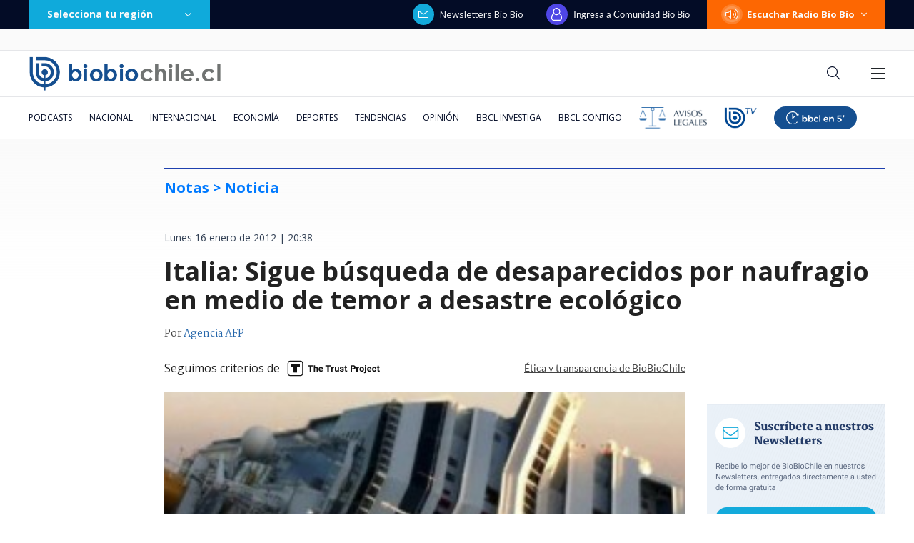

--- FILE ---
content_type: text/html; charset=utf-8
request_url: https://realtime.bbcl.cl/hit/?t=1770095539124&url=https%3A%2F%2Fwww.biobiochile.cl%2Fnoticias%2F2012%2F01%2F16%2Fitalia-sigue-busqueda-de-desaparecidos-por-naufragio-en-medio-de-temor-a-desastre-ecologico.shtml&property=01G1KMVDSGMWCR31GWZX0VBJBY&referrer=
body_size: -15
content:
01KGGYMX96DS0E3CMGKSR3HS5S.9hIvfb/oaw4i51VCZrB+vsQgbWuAE37H8g0U004YJyE=

--- FILE ---
content_type: text/html; charset=utf-8
request_url: https://www.google.com/recaptcha/api2/aframe
body_size: 265
content:
<!DOCTYPE HTML><html><head><meta http-equiv="content-type" content="text/html; charset=UTF-8"></head><body><script nonce="902-gXK0Z92Brrg3JbN-Fg">/** Anti-fraud and anti-abuse applications only. See google.com/recaptcha */ try{var clients={'sodar':'https://pagead2.googlesyndication.com/pagead/sodar?'};window.addEventListener("message",function(a){try{if(a.source===window.parent){var b=JSON.parse(a.data);var c=clients[b['id']];if(c){var d=document.createElement('img');d.src=c+b['params']+'&rc='+(localStorage.getItem("rc::a")?sessionStorage.getItem("rc::b"):"");window.document.body.appendChild(d);sessionStorage.setItem("rc::e",parseInt(sessionStorage.getItem("rc::e")||0)+1);localStorage.setItem("rc::h",'1770095555861');}}}catch(b){}});window.parent.postMessage("_grecaptcha_ready", "*");}catch(b){}</script></body></html>

--- FILE ---
content_type: application/javascript; charset=utf-8
request_url: https://fundingchoicesmessages.google.com/f/AGSKWxVu5LzuZLz1hDhhSpVzp3lQPxMUtGTp27Goue51_R7r2pJ0gZsPj9Ni_LkJDiztfiFTqE0cOUMopsuRh-u0QuT4ttMkRY85-nL8nfTpZ3z99vh63zrRW5OIXGk7SRk7lBXlU_zrbjHQWsk1de3znGJgYLUoXkB9G2Yt6uj2IaT7PU5v5VZahnJJWJ-K/_/invideoad./getarticleadvertimageservlet?/flag_ads./plugins/ads-/fastclick728.
body_size: -1284
content:
window['966674e2-469f-44d9-b6cd-0333b153f041'] = true;

--- FILE ---
content_type: application/javascript
request_url: https://www.biobiochile.cl/static/realtime/realtime-general.js?t=1770095550363&callback=BBCL_Realtime
body_size: 1095
content:
/*2026-02-03 05:12:08*/ BBCL_Realtime([{"id":6719396,"titulo":"Alertan que casas donadas por influencers a damnificados por incendios estar\u00edan en zonas de riesgo","url":"https:\/\/www.biobiochile.cl\/noticias\/nacional\/region-del-bio-bio\/2026\/02\/02\/alertan-que-casas-donadas-por-influencers-a-damnificados-por-incendios-estarian-en-zonas-de-riesgo.shtml","imagen":"2026\/02\/contexto-8.png","video_rudo_destacado":"","categoria":"nacional","en_vivo":false,"visitas":215},{"id":6719747,"titulo":"Expresidente de EEUU, Bill Clinton, y su esposa Hillary testificar\u00e1n ante el Congreso por caso Epstein","url":"https:\/\/www.biobiochile.cl\/noticias\/internacional\/eeuu\/2026\/02\/03\/expresidente-de-eeuu-bill-clinton-y-su-esposa-hillary-testificaran-ante-el-congreso-por-caso-epstein.shtml","imagen":"2026\/02\/efe-archiv-por-bill-clinton-hillary-sobre-caso-epstein.png","video_rudo_destacado":"","categoria":"nacional","en_vivo":false,"visitas":58},{"id":6718961,"titulo":"Kaiser confirma congelamiento de militancia de Ana Victoria Quintana para asumir como subsecretaria","url":"https:\/\/www.biobiochile.cl\/noticias\/nacional\/chile\/2026\/02\/02\/kaiser-confirma-congelamiento-de-militancia-de-ana-victoria-quintana-para-asumir-como-subsecretaria.shtml","imagen":"2026\/02\/ana-victoria-quintana.jpg","video_rudo_destacado":"","categoria":"nacional","en_vivo":false,"visitas":52},{"id":6719409,"titulo":"Israel\u00ed que encendi\u00f3 cigarro en Torres del Paine deber\u00e1 donar $1 mill\u00f3n a Bomberos","url":"https:\/\/www.biobiochile.cl\/noticias\/nacional\/region-de-magallanes\/2026\/02\/02\/israeli-que-encendio-cigarro-en-torres-del-paine-debera-donar-1-millon-de-pesos-a-bomberos.shtml","imagen":"2026\/02\/foto-de-contexto-nota-bbcl-49.png","video_rudo_destacado":"","categoria":"nacional","en_vivo":false,"visitas":42},{"id":6719569,"titulo":"Este martes ser\u00e1 la preparaci\u00f3n del juicio oral contra Cathy Barriga: Lav\u00edn advirti\u00f3 a querellantes","url":"https:\/\/www.biobiochile.cl\/noticias\/nacional\/chile\/2026\/02\/02\/este-martes-sera-la-preparacion-del-juicio-oral-contra-barriga-lavin-advirtio-que-haran-el-ridiculo.shtml","imagen":"2026\/02\/este-martes-sera-la-preparacion-del-juicio-oral-contra-cathy-barriga-lavin-advirtio-a-querellantes.png","video_rudo_destacado":"","categoria":"nacional","en_vivo":false,"visitas":33},{"id":6719717,"titulo":"Piden a Boric ver \"v\u00edas diplom\u00e1ticas\": Diputados cargan contra empresa china CRCC tras incumplimientos","url":"https:\/\/www.biobiochile.cl\/noticias\/nacional\/chile\/2026\/02\/03\/piden-a-boric-ver-vias-diplomaticas-diputados-cargan-contra-empresa-china-crcc-tras-incumplimientos.shtml","imagen":"2026\/02\/a-1-mop-linkdn-por-empresa-china-crcc-incumplimientos-obras-ruta-5-talca-chillan.png","video_rudo_destacado":"","categoria":"nacional","en_vivo":false,"visitas":32},{"id":6719231,"titulo":"Hallan sin vida a hombre de 45 a\u00f1os que era intensamente buscado en el r\u00edo Forrahue, Los Lagos","url":"https:\/\/www.biobiochile.cl\/noticias\/nacional\/region-de-los-lagos\/2026\/02\/02\/hallan-sin-vida-a-hombre-de-45-anos-que-era-intensamente-buscado-en-el-rio-forrahue-los-lagos.shtml","imagen":"2026\/02\/contexto-5.png","video_rudo_destacado":"","categoria":"nacional","en_vivo":false,"visitas":29},{"id":6718023,"titulo":"El ministro de los anillos: c\u00f3mo juez Poblete promovi\u00f3 a aliados para influir en el Poder Judicial","url":"https:\/\/www.biobiochile.cl\/especial\/bbcl-investiga\/noticias\/reportajes\/2026\/02\/02\/el-ministro-de-los-anillos-como-juez-poblete-promovio-a-aliados-para-influir-en-el-poder-judicial.shtml","imagen":"2026\/02\/poblete-chats-red-de-influencias-poder-judicial.png","video_rudo_destacado":"","categoria":"nacional","en_vivo":false,"visitas":27},{"id":6718909,"titulo":"Camanchaca demanda en $90 mil millones al Estado de Chile y acusa da\u00f1os por cambios en fraccionamiento","url":"https:\/\/www.biobiochile.cl\/noticias\/economia\/negocios-y-empresas\/2026\/02\/02\/camanchaca-demanda-en-90-mil-millones-al-estado-de-chile-y-acusa-danos-por-cambios-en-la-ley-de-pesca.shtml","imagen":"2026\/02\/camanchaca-demanda-en-90-mil-millones-al-estado-de-chile-por-cambios-tras-la-ley-de-pesca.jpg","video_rudo_destacado":"","categoria":"nacional","en_vivo":false,"visitas":21},{"id":6719600,"titulo":"Cu\u00e1ndo empiezan las clases 2026 para escolares y en qu\u00e9 fecha ser\u00e1n las vacaciones de invierno","url":"https:\/\/www.biobiochile.cl\/noticias\/servicios\/toma-nota\/2026\/02\/02\/cuando-empiezan-las-clases-2026-para-escolares-y-en-que-fecha-seran-las-vacaciones-de-invierno.shtml","imagen":"2026\/02\/clases-2026.png","video_rudo_destacado":"","categoria":"general","en_vivo":false,"visitas":20}])